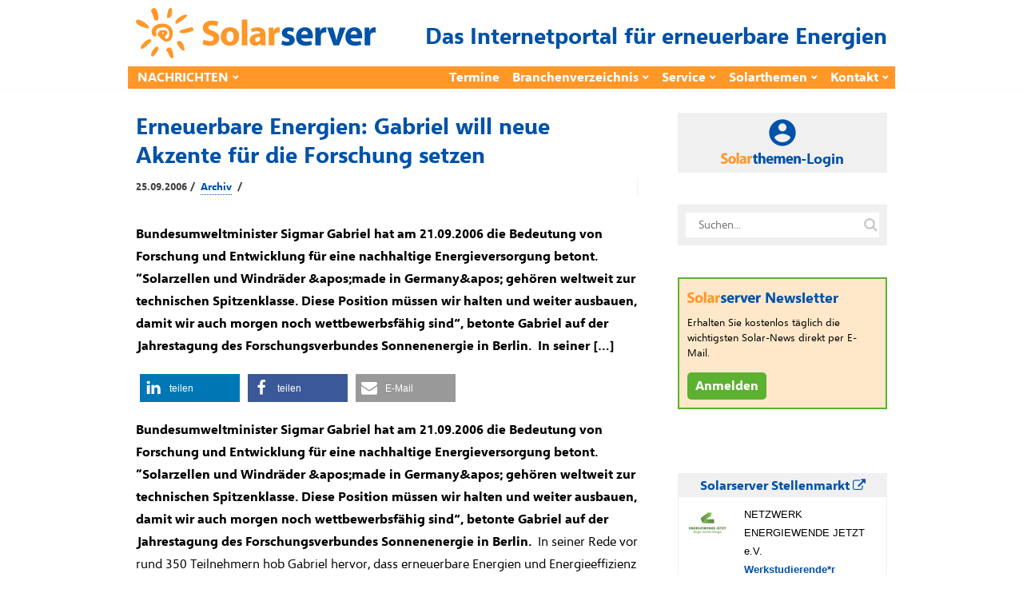

--- FILE ---
content_type: text/html; charset=utf-8
request_url: https://www.solarserver.de/jobs/eejobs_iframe.html
body_size: 1337
content:
<!DOCTYPE html>
<html lang="de">
<head>
    <meta http-equiv="Content-Type" content="text/html; charset=utf-8">
    <title>
        Angebote    </title>
    <meta name="viewport" content="width=device-width">
    <base href="https://www.eejobs.de/angebote/index.html">
    <link rel="alternate" type="application/atom+xml" title="Diese Auswahl aktueller Angebote in eejobs.de" href="/angebote/index.html?z=alle&amp;katz=789b6cdef1xghijkvmtulnopqrsw5&amp;jtz=12&amp;pid=x112&amp;sq=1057&amp;qf=1047&amp;l=3&amp;feed=atom">
<link rel="alternate" type="application/atom+xml" title="Neue Stellen-ANGEBOTE der letzten 7 Tage" href="/angebote/neueste.html?feed=atom">
    <meta name="robots" content="index, follow">
    <!-- Need some randomness? Here you are: [base64] -->
<script src="https://www.solarserver.de/wp-content/themes/bone-child/js/iframeResizer.contentWindow.min.js"></script>    <link type="text/css" rel="stylesheet" href="/css/reset-fonts-grids.css">
    <link type="text/css" rel="stylesheet" media="screen"
        href="/css/individuell/1047_style.css">
            <script>
        function setHeight() {
            parent.document.getElementById('gjiframe').height = document['body'].offsetHeight + 10;
        }
    </script>
</head>
<body onload="setHeight()">
    <!-- Diese Seite wird zur Verfügung gestellt von der greenjobs GmbH -->
<div class="frame_box">
	<div class="suchbox">
	<form action="index.html" method="get" class="freie_suche">
		<div class="input_display1">Was? &nbsp;&nbsp;<span class="input_tipp">Jobtitel oder Beschreibung</span>
		</div>
	<input type="text" class="input_display1 input" name="s" value="">
		<div class="input_display2">Wo? &nbsp;&nbsp;<span class="input_tipp">Ort oder (erste Ziffern der) Postleitzahl</span>
		</div>
	<input type="text" class="input_display2 input" name="ort" value=""><br>
	<input type="hidden" name="pid" value="x112">
	<input type="hidden" name="sq" value="1057">
	<input type="hidden" name="qf" value="1047">
	<input type="hidden" name="l" value="3">
	<input class="button" type="submit" value="Finden!">
	</form>
	</div>
	<div style="clear:both;">
	</div>
	<div class="rahmen"><div class="weitere_seiten_oben">Stellenanzeigen 1 - 3 von 30 (Seite 1 von 10)<br><span class="current">1</span>&nbsp;<a  href="/angebote/index.html?sq=1057&qf=1047&pid=112&p=2&l=3" class="page">2</a>&nbsp;...&nbsp;<a href="/angebote/index.html?sq=1057&qf=1047&pid=112&p=10&l=3" class="page">10</a>&nbsp;|&nbsp;<a href="/angebote/index.html?sq=1057&qf=1047&pid=112&p=2&l=3" class="page">vor&nbsp;&gt;</a>
	</div>
<hr>
	<div  class="hell_1">
		<div class="jobitem">
			<div>
			<img src="../pic/logos/thumbs/th_netzwerk_energiewende_jetzt.png" width="60" height="30" style="float:left;margin:0 15px 0 0;">
			</div>
			<div>
			<span class="company">NETZWERK ENERGIEWENDE JETZT e.V.</span>
			<br>
			<a href="/angebote/index.html?z=alle&amp;katz=789b6cdef1xghijkvmtulnopqrsw5&amp;jtz=12&amp;pid=x112&amp;sq=1057&amp;qf=1047&amp;l=3&amp;id=100150549&amp;anz=html&utm_source=iframe&utm_term=solarserverteaser" target="_blank">
			Werkstudierende*r &Ouml;ffentlichkeitsarbeit und Projektassistenz</a>
			in Heidelberg / hybrid
			</div>
		</div>
	</div>
	<div  class="dunkel_1">
		<div class="jobitem">
			<div>
			<img src="../pic/logos/thumbs/th_naturstrom.gif" width="60" height="30" style="float:left;margin:0 15px 0 0;">
			</div>
			<div>
			<span class="company">naturstrom AG</span>
			<br>
			<a href="/angebote/index.html?z=alle&amp;katz=789b6cdef1xghijkvmtulnopqrsw5&amp;jtz=12&amp;pid=x112&amp;sq=1057&amp;qf=1047&amp;l=3&amp;id=100150468&amp;anz=html&utm_source=iframe&utm_term=solarserverteaser" target="_blank">
			Mitarbeiter:in Kaufm&auml;nnische Betriebsf&uuml;hrung f&uuml;r Solar- und Windenergieanlagen (m/w/d)</a>
			in Eggolsheim
			</div>
		</div>
	</div>
	<div  class="hell_1">
		<div class="jobitem">
			<div>
			<img src="../pic/logos/thumbs/th_suncatcher.png" width="60" height="30" style="float:left;margin:0 15px 0 0;">
			</div>
			<div>
			<span class="company">SUNCATCHER Holding GmbH</span>
			<br>
			<a href="/angebote/index.html?z=alle&amp;katz=789b6cdef1xghijkvmtulnopqrsw5&amp;jtz=12&amp;pid=x112&amp;sq=1057&amp;qf=1047&amp;l=3&amp;id=100149623&amp;anz=html&utm_source=iframe&utm_term=solarserverteaser" target="_blank">
			Wartungstechniker /-ingenier (Elektro) (m/w/d)</a>
			in Berlin
			</div>
		</div>
	</div>
<hr>
	<div class="weitere_seiten_unten">Stellenanzeigen 1 - 3 von 30 (Seite 1 von 10)<br><span class="current">1</span>&nbsp;<a  href="/angebote/index.html?sq=1057&qf=1047&pid=112&p=2&l=3" class="page">2</a>&nbsp;...&nbsp;<a href="/angebote/index.html?sq=1057&qf=1047&pid=112&p=10&l=3" class="page">10</a>&nbsp;|&nbsp;<a href="/angebote/index.html?sq=1057&qf=1047&pid=112&p=2&l=3" class="page">vor&nbsp;&gt;</a>
	</div>
</div>
</div>
    </body>
</html>

<!-- cached statically on: Sun, 01 Feb 2026 03:43:00 +0100 -->
